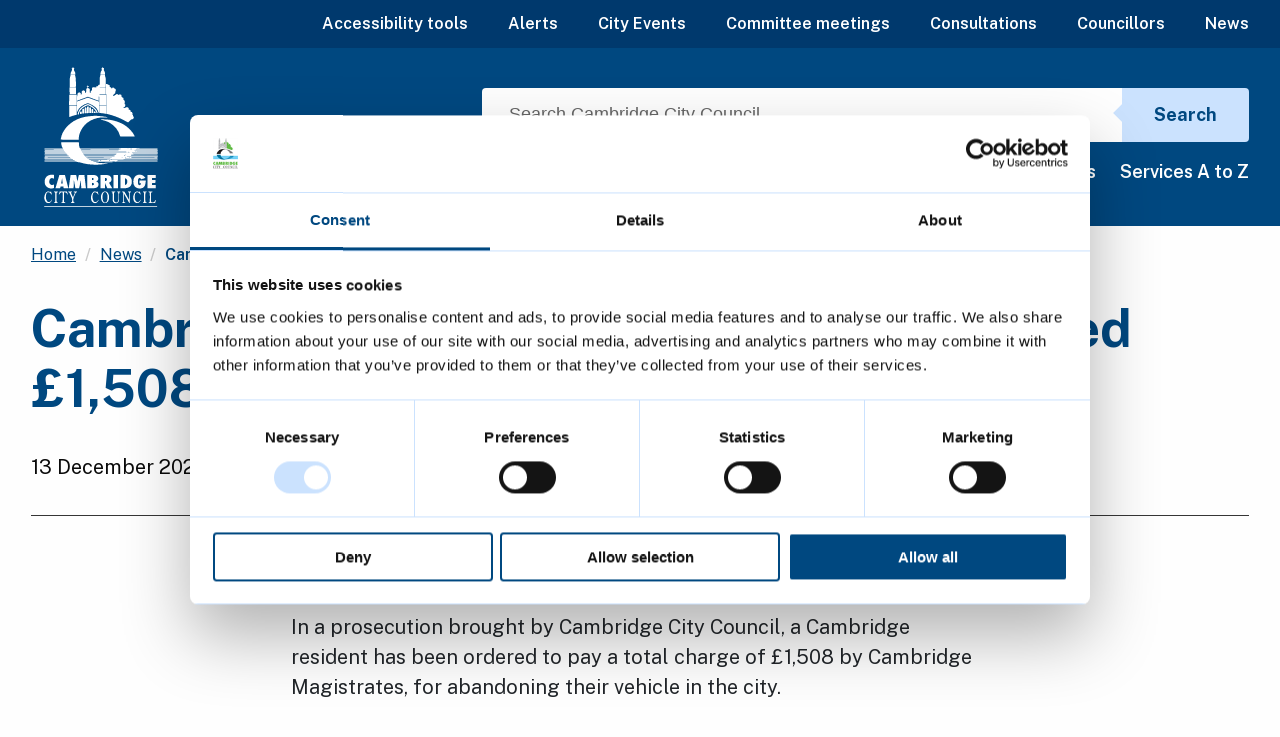

--- FILE ---
content_type: text/html; charset=utf-8
request_url: https://cambridge.gov.uk/news/2023/12/13/cambridge-resident-prosecuted-and-charged-1508-for-abandoning-vehicle
body_size: 7086
content:

    <!DOCTYPE html>
    <html lang="en">
    <head>
        
<title>Cambridge resident prosecuted and charged &#xA3;1,508 for abandoning vehicle   - Cambridge City Council</title>

<meta name="viewport" content="width=device-width, initial-scale=1.0" />
<meta charset="utf-8" />
<meta name="description" content="n a prosecution brought by Cambridge City Council, a Cambridge resident has been ordered to pay a total charge of &#xA3;1,508 by Cambridge Magistrates, for abandoning their vehicle in the city." />
<meta property="og:site_name" content="Cambridge City Council" />
<meta property="og:type" content="article" />
<meta property="og:url" content="https://cambridge.gov.uk/news/2023/12/13/cambridge-resident-prosecuted-and-charged-1508-for-abandoning-vehicle" />
<meta property="og:title" content="Cambridge resident prosecuted and charged &#xA3;1,508 for abandoning vehicle  " />
<meta property="og:locale" content="en_GB" />
<meta property="og:description" content="n a prosecution brought by Cambridge City Council, a Cambridge resident has been ordered to pay a total charge of &#xA3;1,508 by Cambridge Magistrates, for abandoning their vehicle in the city." />
<meta property="og:image:secure_url" content="https://cambridge.gov.uk" />
<meta property="og:image:alt" content="Cambridge resident prosecuted and charged &#xA3;1,508 for abandoning vehicle  " />
<meta name="twitter:card" content="summary" />
<meta name="twitter:site" content="@camcitco" />
<meta name="google-site-verification" content="-J7NTwwVJVNMh6xWegNVC6op9fTQJ4FJLNpIR5ZmA3o" />

    <meta property="article:published_time" content="2023-12-13" />


<!-- Google Tag Manager -->
<script>(function(w,d,s,l,i){w[l]=w[l]||[];w[l].push({'gtm.start':
new Date().getTime(),event:'gtm.js'});var f=d.getElementsByTagName(s)[0],
j=d.createElement(s),dl=l!='dataLayer'?'&l='+l:'';j.async=true;j.src=
'https://www.googletagmanager.com/gtm.js?id='+i+dl;f.parentNode.insertBefore(j,f);
})(window,document,'script','dataLayer','GTM-W8KSSDL');</script>
<!-- End Google Tag Manager -->

<!-- Silktide -->
<script async src="https://analytics.silktide.com/fb273614fb7515b87415a15e087172a3.js"></script>
<script>
  (function (s,i,l,k,y) {
    s[i] = s[i] || y;
    s[l] = s[l] || [];
    s[k] = function(e, p) { p = p || {}; p.event = e; s[l].push(p); };
    s[k]('page_load');
  })(window, 'stConfig', 'stEvents', 'silktide', {});
</script>
<!-- End Silktide -->
        <link rel="shortcut icon" href="/fav/favicon.ico">

        
<link rel="preconnect" href="https://fonts.googleapis.com">
<link rel="preconnect" crossorigin href="https://fonts.gstatic.com">
<link rel="stylesheet" href="https://fonts.googleapis.com/css2?family=Public&#x2B;Sans:wght@300;400;600;700&amp;display=swap">
<link href="/sb/ccc-font-awesome.css.v639045215327809881" rel="stylesheet" />
<link href="/sb/blockgrid-css.css.v639045215327809881" rel="stylesheet" />
<link href="/sb/ccc-css.css.v639045215327809881" rel="stylesheet" />

<noscript>
    <link rel="stylesheet" href="\css\No-Script.min.css">
</noscript>
    </head>
    <body class="" cz-shortcut-listen="true">
        <a class="skip-to-content-link align-center" href="#contentSkip">Skip to main content</a>

        
    <!-- Hidden h1 for accessibility -->
    <h1 class="hide">Cambridge City Council</h1>
    <header>
        <!-- utility strip -->
        
<div class="wrapper-utility d-print-none">
	<div class="grid-container">
		<div class="grid-x grid-padding-x">
			<div class="medium-12 cell">
				<ul class="menu horizontal align-right">
					<li><a href="#" class="no-js-hidden reciteMe">Accessibility tools</a></li>
							<li>
								<a href="/alerts">Alerts</a>
							</li>
							<li>
								<a href="https://www.camcityevents.co.uk/">City Events</a>
							</li>
							<li>
								<a href="https://democracy.cambridge.gov.uk/mgCalendarMonthView.aspx?GL=1&amp;bcr=1">Committee meetings</a>
							</li>
							<li>
								<a href="/consultations">Consultations</a>
							</li>
							<li>
								<a href="https://democracy.cambridge.gov.uk/mgMemberIndex.aspx?bcr=1">Councillors</a>
							</li>
							<li>
								<a href="/news">News</a>
							</li>
				</ul>
			</div>
		</div>
	</div>
</div>

        <!-- main nav strip -->
        <div class="wrapper-nav d-print-none">
            <div class="grid-container">
                <div class="grid-x grid-padding-x">
                    <div class="large-4 medium-2 small-3 pos-rel cell">
                            <a href="/" alt="" class="logo text-decoration-none d-print-none">
                                
    <div class="d-flex d-print-none">
        <img alt="Cambridge City Council logo"
             src="/img/layout/ccc-logo.svg">
    </div>
    <div class="hide d-lg-none d-print-flex text-black"><p class="header-print-text">Cambridge City Council</p></div>

                            </a>
                    </div>
                    <div class="large-8 medium-10 small-9 align-self-middle cell">		
					
                        <!-- mobile nav -->
                        <button aria-label="Mobile Navigation Toggle" aria-expanded="false" id="toggleMobileNav" class="hamburger hamburger--elastic float-right hide-for-large" type="button">
                            <span class="hamburger-box">
                                <span class="hamburger-inner"></span>
                            </span>
                        </button>

                        <button aria-label="Mobile Search Toggle" aria-expanded="false" id="toggleMobileSearch" class="btn-mobile-search show-for-small-only float-right" type="button">
                            <span aria-hidden="true" class="szicon-searcher"></span>
                        </button>

                        <!-- search -->
                        <form role="search" method="get" action="/search/" novalidate="novalidate">
    <div class="input-group hide-for-small-only">
        <label for="search" class="show-for-sr">Search site</label>
        <input id="search" name="q" placeholder="Search Cambridge City Council" class="input-group-field" type="text">
        <div class="input-group-button">
            <button type="submit" class="button">Search</button>
        </div>
    </div>
</form>

                        <!-- desktop nav -->
                        
	<ul class="primary-nav show-for-large d-print-none">
			<li>
				<a href="/residents">Residents</a>
			</li>
			<li>
				<a href="/visitors">Visitors</a>
			</li>
			<li>
				<a href="/business">Business</a>
			</li>
			<li>
				<a href="/council">Council</a>
			</li>
			<li>
				<a href="/online-accounts">Online accounts</a>
			</li>
			<li>
				<a href="/services-a-to-z">Services A to Z</a>
			</li>
	</ul>


                    </div>
                </div>
            </div>
        </div>
    </header>
    
<!-- mobile burger menu nav -->
<div id="pnlMobileNav" class="mobile-menu d-print-none">
    <div class="grid-x grid-padding-x">
        <div class="cell small-12 ">
            <nav aria-label="Mobile menu">
                <ul class="nav-mobile">
                            <li>
                                <a href="/residents">
                                    Residents <span aria-hidden="true" class="szicon-arrow_right"></span>
                                </a>
                            </li>
                            <li>
                                <a href="/visitors">
                                    Visitors <span aria-hidden="true" class="szicon-arrow_right"></span>
                                </a>
                            </li>
                            <li>
                                <a href="/business">
                                    Business <span aria-hidden="true" class="szicon-arrow_right"></span>
                                </a>
                            </li>
                            <li>
                                <a href="/council">
                                    Council <span aria-hidden="true" class="szicon-arrow_right"></span>
                                </a>
                            </li>
                            <li>
                                <a href="/online-accounts">
                                    Online accounts <span aria-hidden="true" class="szicon-arrow_right"></span>
                                </a>
                            </li>
                            <li>
                                <a href="/services-a-to-z">
                                    Services A to Z <span aria-hidden="true" class="szicon-arrow_right"></span>
                                </a>
                            </li>

                            <li>
                                <a href="/alerts">
                                    Alerts <span aria-hidden="true" class="szicon-arrow_right"></span>
                                </a>
                            </li>
                            <li>
                                <a href="https://www.camcityevents.co.uk/">
                                    City Events <span aria-hidden="true" class="szicon-arrow_right"></span>
                                </a>
                            </li>
                            <li>
                                <a href="https://democracy.cambridge.gov.uk/mgCalendarMonthView.aspx?GL=1&amp;bcr=1">
                                    Committee meetings <span aria-hidden="true" class="szicon-arrow_right"></span>
                                </a>
                            </li>
                            <li>
                                <a href="/consultations">
                                    Consultations <span aria-hidden="true" class="szicon-arrow_right"></span>
                                </a>
                            </li>
                            <li>
                                <a href="https://democracy.cambridge.gov.uk/mgMemberIndex.aspx?bcr=1">
                                    Councillors <span aria-hidden="true" class="szicon-arrow_right"></span>
                                </a>
                            </li>
                            <li>
                                <a href="/news">
                                    News <span aria-hidden="true" class="szicon-arrow_right"></span>
                                </a>
                            </li>
                        <li>
                            <a href="#" class="no-js-hidden reciteMe">
                                Accessibility tools
                                <span aria-hidden="true" class="szicon-arrow_right"></span>
                            </a>
                        </li>
                </ul>
            </nav>
        </div>
    </div>
</div>

<div class="wrapper-mob-strip show-for-small-only">
    <!-- mobile search panel -->
    <div id="pnlMobileSearch" class="mobile-menu mobile-menu--search">
        <div class="grid-x grid-padding-x show-for-small-only">
            <div class="cell small-12">
                <label for="search-mobile">Search site</label>
                <!-- mobile search -->
                <form role="search" method="get" action="/search/" novalidate="novalidate">
    <div class="input-group">
        <input id="search-mobile" name="q" placeholder="Search Cambridge City Council" class="input-group-field" type="text">
        <div class="input-group-button">
            <button type="submit" class="button">
                <span aria-hidden="true" class="szicon-searcher"></span>
                <span class="show-for-sr">Search</span>
            </button>
        </div>
    </div>
</form>
            </div>
        </div>
    </div>

    <!-- mobile quick links -->
        <div class="grid-container full d-print-none">
            <div class="grid-x small-up-2 nav-tasks">
                    <div class="cell">
                        <a href="/residents">
                            Residents <span aria-hidden="true" class="szicon-arrow_right"></span>
                        </a>
                    </div>
                    <div class="cell">
                        <a href="/visitors">
                            Visitors <span aria-hidden="true" class="szicon-arrow_right"></span>
                        </a>
                    </div>
                    <div class="cell">
                        <a href="/business">
                            Business <span aria-hidden="true" class="szicon-arrow_right"></span>
                        </a>
                    </div>
                    <div class="cell">
                        <a href="/council">
                            Council <span aria-hidden="true" class="szicon-arrow_right"></span>
                        </a>
                    </div>
            </div>
        </div>
</div>
    <script src="/Views/Partials/Layout/_Header.cshtml.js?v=wEIecvLSJNYqExxHx10uewhrMZ0HbZoTmKdIFYrrHyo"></script>


        


        
    <div class="wrapper-breadcrumbs">
        <div class="grid-container">
            <div class="grid-x grid-padding-x">
                <div class="cell medium-12">
                    <nav aria-label="Breadcrumbs">
                        <ul class="breadcrumbs">
                            <li>
                                <a href="/" aria-label="Clicking this link will direct you to the / page.">Home</a>
                            </li>

                                        <li>
                                            <a href="/news" aria-label="Clicking this link will direct you to the /news page.">News</a>
                                        </li>

                            <li aria-current="page">
                                <span class="show-for-sr">Current: </span>
                                Cambridge resident prosecuted and charged &#xA3;1,508 for abandoning vehicle  
                            </li>

                        </ul>
                    </nav>
                </div>
            </div>
        </div>
    </div>


        


        <div id="contentSkip" role="main">
            <main id="main-content" class="">
                

    

    <div class="wrapper-main wrapper-main--shallow">
        <div class="grid-container">
            <!-- main title -->
            <div class="grid-x grid-padding-x align-center">
                <div class="cell medium-12">
                    <h1 class="section-title">Cambridge resident prosecuted and charged &#xA3;1,508 for abandoning vehicle  </h1>
                        <p class="article-meta">13 December 2023</p>
                    <hr class="sep-black">
                </div>
            </div>

            <!-- article body -->
                <div class="grid-x grid-padding-x align-center">
                    <div class="cell medium-10 large-7 small-12">
                        


                        <article class="wysiwyg">
                                <p class="lead"></p>
<p>In a prosecution brought by Cambridge City Council, a Cambridge resident has been ordered to pay a total charge of £1,508 by Cambridge Magistrates, for abandoning their vehicle in the city.</p>
<p>Mavlon Rakhmonkulon of Arbury Road had failed to claim their motorcycle which had been left parked on Water Street. It had been reported to the council as abandoned and not moved for more than four weeks.</p>
<p>The resident was issued a fixed penalty notice as an alternative to prosecution but failed to pay the fine. The matter was referred to the court and Rakhmonkulon was prosecuted for the original offence. The case was heard on Tuesday 14 November. Rakhmonkulon failed to attend the court, did not enter a plea and was found guilty in their absence. As a result, they were ordered to pay a fine of £220, as well as £1,200 costs and a £88 victim surcharge.</p>
<p>Cllr Rosy Moore, Executive Councillor for Climate Action and Environment, said: “We all have a duty to look after the city. Abandoning vehicles has economic, environmental and social costs. It makes the city look uncared for and encourages other forms of anti-social behaviour, which has a negative impact on the local community and area.</p>
<p>“If you are the owner of an unwanted vehicle, you are responsible for making sure it is disposed of legally and responsibly. I encourage residents who are aware of abandoned vehicles to <a href="/report-an-abandoned-vehicle">report them to us online</a> so that appropriate action can be taken.”</p>                        </article>

                    </div>
                </div>

            



            


            
    <div class="grid-x grid-padding-x align-center">
        <div class="cell medium-10 large-7 small-12">
        </div>
    </div>


        </div>
    </div>

            </main>
        </div>

            <!-- split block -->
            
        <!-- separator -->
        <div class="grid-container">
            <div class="grid-x grid-padding-x">
                <div class="cell medium-12">
                    <hr class="sep-blue d-print-none">
                </div>
            </div>
        </div>
        <div class="wrapper-main">
            <div class="grid-container">
                <!-- title -->
                <h2 class="show-for-sr">Featured Content</h2>

                <div class="grid-x grid-padding-x medium-up-2 large-up-3">
                        <div class="cell">
                            <a class="article-card" href="https://engage.cambridge.gov.uk/en-GB/projects/redevelopment-of-davy-road" id="promotion-27794">
                                <div class="card-img">
                                    <img alt="" src="/media/qpohpxun/davy-road-promo.jpg">
                                </div>
                                <div class="content eq">
                                    <p class="title">Redevelopment of Davy Road</p>
                                </div>
                                <div class="section-intro">
                                    <p>We are consulting on proposals for the redevelopment of existing council owned flats on Davy Road.</p>
                                </div>
                            </a>
                        </div>
                        <div class="cell">
                            <a class="article-card" href="https://www.greatercambridgeplanning.org/local-plan" id="promotion-27627">
                                <div class="card-img">
                                    <img alt="" src="/media/teodhsx5/local-plan-promo-1.png">
                                </div>
                                <div class="content eq">
                                    <p class="title">Draft Greater Cambridge Local Plan</p>
                                </div>
                                <div class="section-intro">
                                    <p>Share your feedback on a draft of the first joint Local Plan for Greater Cambridge.</p>
                                </div>
                            </a>
                        </div>
                        <div class="cell">
                            <a class="article-card" href="/warm-and-welcoming-spaces" id="promotion-23240">
                                <div class="card-img">
                                    <img alt="" src="/media/o2jncnws/warm-and-welcoming-spaces-promo.png">
                                </div>
                                <div class="content eq">
                                    <p class="title">Warm and welcoming spaces</p>
                                </div>
                                <div class="section-intro">
                                    <p>Use our community centres&#x2019; communal spaces to work, enjoy time with friends, or stay warm.</p>
                                </div>
                            </a>
                        </div>
                </div>
            </div>
        </div>


        
    <footer class="wrapper-footer">
        <div class="grid-container">
            <div class="grid-x grid-padding-x align-center">
                <div class="large-3 medium-3 text-center medium-text-left cell">
                        <a href="/" alt="" class="logo text-decoration-none d-print-none">
                            
    <div class="d-flex d-print-none">
        <img alt="Cambridge City Council logo"
             src="/img/layout/ccc-logo.svg">
    </div>
    <div class="hide d-lg-none d-print-flex text-black"><p class="header-print-text">Cambridge City Council</p></div>

                        </a>
                </div>
                <div class="large-6 medium-9 small-11 cell">
                    <div class="grid-x grid-padding-x">

                        
<div class="cell medium-6 small-6">
    <h2 class="title">Connect with us</h2>
    <ul class="no-bullet social-links">

                    <li>
                        <a target="_self"
                           href="https://www.facebook.com/camcitco"
                           aria-label="Clicking this link will direct you to https://www.facebook.com/camcitco.">
                            <span class="icon szicon fab fa-facebook-f fa-lg" aria-hidden="true"></span>
                            <span class="text">Facebook</span>
                        </a>
                    </li>
                    <li>
                        <a target="_self"
                           href="https://www.instagram.com/camcitco/"
                           aria-label="Clicking this link will direct you to https://www.instagram.com/camcitco/.">
                            <span class="icon szicon fab fa-instagram fa-lg" aria-hidden="true"></span>
                            <span class="text">Instagram</span>
                        </a>
                    </li>
                    <li>
                        <a target="_self"
                           href="https://uk.linkedin.com/company/cambridge-city-council"
                           aria-label="Clicking this link will direct you to https://uk.linkedin.com/company/cambridge-city-council.">
                            <span class="icon szicon fab fa-linkedin fa-lg" aria-hidden="true"></span>
                            <span class="text">LinkedIn</span>
                        </a>
                    </li>
                    <li>
                        <a target="_self"
                           href="https://twitter.com/camcitco"
                           aria-label="Clicking this link will direct you to https://twitter.com/camcitco.">
                            <span class="icon szicon fab fa-square-x-twitter fa-lg" aria-hidden="true"></span>
                            <span class="text">X</span>
                        </a>
                    </li>
                    <li>
                        <a target="_self"
                           href="https://www.youtube.com/user/camcitco"
                           aria-label="Clicking this link will direct you to https://www.youtube.com/user/camcitco.">
                            <span class="icon szicon fab fa-youtube-square fa-lg" aria-hidden="true"></span>
                            <span class="text">YouTube</span>
                        </a>
                    </li>
    </ul>
</div>

                                <section class="cell medium-6 small-6">
                                    <h2 class="title">Find out more</h2>
                                    <nav>
                                        <ul class="no-bullet social-links">
                                                    <li>
                                                        <a class="text-light py-1"
                                                           href="/accessibility"
                                                           target="_self"
                                                           aria-label="Clicking this link will direct you to the accessibility page.">
                                                            <span class="text">Accessibility</span>
                                                        </a>
                                                    </li>
                                                    <li>
                                                        <a class="text-light py-1"
                                                           href="/careers"
                                                           target="_self"
                                                           aria-label="Clicking this link will direct you to the careers page.">
                                                            <span class="text">Careers</span>
                                                        </a>
                                                    </li>
                                                    <li>
                                                        <a class="text-light py-1"
                                                           href="https://www.camcityevents.co.uk/"
                                                           target="_self"
                                                           aria-label="Clicking this link will direct you to https://www.camcityevents.co.uk/.">
                                                            <span class="text">City events</span>
                                                        </a>
                                                    </li>
                                                    <li>
                                                        <a class="text-light py-1"
                                                           href="/contact-us"
                                                           target="_self"
                                                           aria-label="Clicking this link will direct you to the contact us page.">
                                                            <span class="text">Contact us</span>
                                                        </a>
                                                    </li>
                                        </ul>
                                    </nav>
                                </section>

                    </div>
                </div>
                    <div class="large-3 text-center cell">
                        <a href="https://cmemailmarketing.co.uk/51BC97384-Z-Z-18-Z-0-2-FRM2T2CON17-0-0-Z-Z-Z-Z-Z-Z"
                           class="btn-main btn-main--tertiary"
                           aria-label="https://cmemailmarketing.co.uk/51BC97384-Z-Z-18-Z-0-2-FRM2T2CON17-0-0-Z-Z-Z-Z-Z-Z">
                            Subscribe to email alerts
                            <span class="szicon-letter szicon--after"></span>
                        </a>
                    </div>
            </div>

            <hr>

            <div class="grid-x grid-padding-x">
                <div class="cell medium-4">
                    <ul class="menu simple">
                        <li>
                            <p>© Cambridge City Council 2026</p>
                        </li>
                    </ul>
                </div>
                    <div class="cell medium-8">
                        <ul class="menu simple align-right">
                                <li>
                                    <a href="/cookies"
                                       target="_self"
                                       aria-label="Clicking this link will direct you to the cookies page.">
                                        Cookies
                                    </a>
                                </li>
                                <li>
                                    <a href="/data-protection-and-freedom-of-information"
                                       target="_self"
                                       aria-label="Clicking this link will direct you to the data protection page.">
                                        Data protection
                                    </a>
                                </li>
                                <li>
                                    <a href="/privacy-notice"
                                       target="_self"
                                       aria-label="Clicking this link will direct you to the privacy notice page.">
                                        Privacy notice
                                    </a>
                                </li>
                                <li>
                                    <a href="/terms-of-use"
                                       target="_self"
                                       aria-label="Clicking this link will direct you to the terms of use page.">
                                        Terms of use
                                    </a>
                                </li>
                        </ul>
                    </div>
            </div>
        </div>
    </footer>



        
<script src="/sb/ccc-jquery.js.v639045215327809881"></script>
<script src="/sb/ccc-jquery-validate.js.v639045215327809881"></script>
<script src="/sb/ccc-jquery-validate-unobtrusive.js.v639045215327809881"></script>
<script src="/sb/ccc-js-cookie.js.v639045215327809881"></script>
<script src="/sb/ccc-jq-cookie.js.v639045215327809881"></script>
<script src="/sb/ccc-custom-js.js.v639045215327809881"></script>
<script src="/sb/foundation-js.js.v639045215327809881"></script>

        
        <script src="/sb/customTable-js.js.v639045215327809881"></script>
    </body>
    </html>


--- FILE ---
content_type: image/svg+xml
request_url: https://cambridge.gov.uk/img/layout/ccc-logo.svg
body_size: 31637
content:
<?xml version="1.0" encoding="UTF-8"?><svg id="Layer_2" xmlns="http://www.w3.org/2000/svg" viewBox="0 0 682.79 840.95"><defs><style>.cls-1{fill:#fff;stroke-width:0px;}</style></defs><g id="Layer_1-2"><path class="cls-1" d="m338.27,45.87l27.37.08c.18,0,.33-.14.35-.33.61-7.91-1.05-15.06-4.99-21.43-1.39-2.26-2.2-4.04-2.41-5.34-.53-3.29.08-6.51,1.82-9.66.2-.36.12-.65-.23-.87-2.88-1.75-6.9-2.74-6.61-7.18,0-.03,0-.06,0-.09-.01-.59-.5-1.06-1.09-1.05h-.3c-.65.01-1.17.53-1.18,1.18-.08,4.18-2.5,4.94-5.58,6.79-.02,0-.03.02-.05.03-1.03.66-1.33,2.03-.67,3.06,4.64,7.33-1.55,11.59-4.04,18-1.91,4.92-2.94,10.05-3.07,15.39-.01.47.02.81.1,1.02.1.27.29.4.58.4Z"/><path class="cls-1" d="m158.9,45.87h27.01c.35.01.54-.16.59-.5,1.13-8.17-.63-15.48-5.3-21.92-.85-1.17-1.33-2.34-1.45-3.5-.25-2.4-.22-4.81.07-7.22.17-1.43.95-2.59,1.54-3.91,0,0,0-.02,0-.02.18-.44-.03-.95-.47-1.14-2.6-1.07-7.42-2.26-6.31-6.27.23-.81-.08-1.22-.92-1.24l-.77-.02c-.53-.01-1.01.35-1.14.87-.21.83-.45,1.94-.72,3.33-.37,1.94-3.63,3.04-5.15,3.65-.02,0-.03.01-.05.02-.57.26-.83.93-.57,1.5,1.19,2.62,2.4,5.08,1.86,8.03-.52,2.82-.94,4.38-2.8,6.91-4.16,5.65-6.03,13.85-6.09,20.77,0,0,0,0,0,0,0,.36.3.65.66.65Z"/><path class="cls-1" d="m198.83,202.33l62.12-23.1c.99-.37,2.09-.37,3.08,0l63.07,23.5s.09.03.14.03c.23,0,.42-.19.43-.43l.06-23.86s0,0,0-.01c0-.51.42-.92.93-.91h.43c.87,0,1.3.44,1.3,1.31l.14,51.26c0,.31.26.57.57.57h42.38c.52-.01.78-.27.78-.79v-62.03c0-1.05-.86-1.91-1.91-1.91h-40.15c-.35-.02-.46-.18-.35-.51l.45-1.38c.11-.33.33-.43.66-.28.91.43,1.99.65,3.22.65,9.83,0,19.67-.01,29.5-.06,1.2,0,2.35-.09,3.45-.25.34-.05.58-.34.58-.68l-.13-40.33c0-.68-.55-1.22-1.23-1.22h-34.61c-.25.01-.39-.12-.41-.37l-.03-.36c-.05-.57.21-.85.78-.85l33.08.04s.04,0,.06,0c1.33-.03,2.39-1.13,2.36-2.47-.12-6.02-.06-11.83.18-17.44.28-6.41.21-15.91-.2-28.5-.1-3.08-.86-10.22-2.95-14.05-1.29-2.38-1.22-6.61-1.37-9.25-.02-.4-.33-.74-.73-.81-1.87-.3-3.65-.45-5.33-.44-6.59.02-13.19.12-19.79.3-.15,0-.38-.09-.71-.29-.11-.06-.2-.14-.27-.24-.05-.06-.12-.1-.2-.11-.16-.02-.3.09-.32.25-.19,1.81-.42,3.61-.68,5.42-.42,3.02-2.41,5.46-2.73,8.73-.5,5.24-1.13,9.88-1.12,14.67,0,9.73-.02,19.48-.09,29.23,0,.39-.21.59-.6.59h-1.48c-.31,0-.61.07-.89.2-3.87,1.85-6.51,4.78-7.92,8.77-.13.36-.52.55-.88.43-4.66-1.57-9.81.95-9.1,6.53.17,1.36-.15,1.54-.98.54-.25-.3-.56-.53-.94-.7-.29-.12-.62-.06-.84.17-1.49,1.54-2.84,1.63-4.84.69-7.64-3.59-19.07-1.44-17.76,9.45.37,3.02-.29,4.74-.8,7.52-.07.35-.04.7.07,1.04l.25.72c.14.4,0,.64-.41.73-.71.14-1.73.42-3.04.85-3.69,1.2-3.38,3.07-3.39,6.3,0,1.75-.06,3.6-.15,5.55-.01.25-.14.34-.39.27l-4.94-1.47c-.2-.05-.3-.18-.3-.39.01-6.47.02-13.04,0-19.7,0-3.64-7.4-4.61-9.73-7.11-.2-.2-.3-.48-.29-.77l.17-5.56c0-.39.21-.58.6-.58,1.76,0,5.16.53,4.42-2.52-.13-.56-.48-.87-1.05-.93l-3.49-.38c-.3-.03-.46-.2-.49-.5l-.31-3.2c-.08-.85-.54-1.26-1.39-1.24h-.4c-.79.03-1.23.44-1.32,1.23l-.37,3.25c-.04.33-.22.5-.55.51l-2.52.12c-1.07.05-1.69.61-1.86,1.68l-.09.6c-.12.79.22,1.21,1.02,1.25l3.48.17c.32.01.5.18.54.5.92,7.64-1.38,8.35-7.24,10.81-.55.23-.9.76-.91,1.35l-.11,20.06c0,.66-.47,1.22-1.11,1.36l-4.33.88c-.63.13-.95-.13-.95-.77v-7.44c0-1.2-.72-2.27-1.83-2.71l-8.67-3.44c-.37-.14-.71-.1-1.04.11l-7.82,5.17c-.25.17-.38.41-.38.71v15.68c-.02.79-.39,1.33-1.12,1.62l-3.68,1.46c-.7.28-1.01.05-.94-.7.23-2.23.76-6.14-1.44-7.73-2.42-1.76-4.96-3.14-7.62-4.13-.7-.26-1.48-.18-2.11.22-2.56,1.62-5.08,3.52-7.55,5.71-1.17,1.03-1.57,2.68-1.41,4.02.43,3.41.03,6.64-1.18,9.71-.63,1.59-.97,3-1,4.23-.23,8.66-.27,17.14-.14,25.44.01.75.38,1,1.09.74Z"/><path class="cls-1" d="m155.95,120.45h32.72c1,0,1.81-.81,1.82-1.81.05-17.69.77-35.64-.82-53.29-.2-2.21-.73-4.6-1.48-6.44-.87-2.1-1.31-2.02-1.34.25l-.05,3.92s0,0,0,.01c-.01.24-.22.43-.47.42h-.26s0-.01-.01-.01c-.09,0-.16-.09-.15-.18.4-5.1.38-10.21-.06-15.32-.04-.39-.26-.59-.65-.59l-26.48.22c-.35,0-.53.18-.55.53-.25,4.09-.59,6.69-1.02,7.8-2.7,6.85-3.48,15.53-3.5,22.84-.03,13.27-.03,26.39,0,39.37,0,1.26,1.03,2.28,2.3,2.28Z"/><path class="cls-1" d="m371.65,163.79c1.14.4,2.17.98,3.08,1.74.25.2.38.46.38.78l-.02,114.52c0,.35.17.57.51.65,28.87,6.82,56.25,15.42,82.86,27.98,13.33,6.3,28.18,14.65,42.28,21.9,3.67,1.89,6.35-.26,8.88-2.73,3.99-3.91,7.66-7.86,11-11.86.57-.7,1.35-1.2,2.22-1.44,3.12-.86,6.24-1.65,9.37-2.38,6.2-1.45,8.58-14.36,2.07-17.04-.3-.12-.51-.39-.57-.71-.38-2.41,1-3.99.89-5.72-.12-1.94-3.1-3.23-4.64-3.76,0,0,0,0,0,0-.64-.22-.99-.92-.77-1.57,1.05-3.14,2.54-5.28.49-8.88-.83-1.47-1.71-2.93-2.63-4.38-.22-.35-.53-.57-.93-.66l-3.67-.85c-.18-.05-.35-.15-.47-.29-.61-.77-1.41-1.19-2.38-1.25,0,0,0,0-.01,0-.3-.02-.53-.29-.51-.59.6-8.35-1.02-10.53-9.3-10.56-.68,0-1.23-.55-1.24-1.23-.03-3.28-.1-7.32-2.27-9.86-6.03-7.06-13.38-4.09-20.65.04-1.07.61-2.55.59-3.72.13-2.08-.8-4.32-1.07-6.71-.81-.58.07-.92-.19-1.01-.76l-.05-.32c-.03-.19.09-.38.28-.42,4.09-.89,6.97-2.03,8.64-3.42,4.04-3.34,4.66-9.97,3.76-14.82-.06-.33-.23-.59-.51-.77l-2.67-1.7c-.83-.53-1.1-1.62-.61-2.48,2.25-3.91,2.07-10.28,1.27-14.64-.59-3.22-4.01-5.78-6.3-7.94-.25-.23-.53-.4-.86-.5l-1.08-.32c-.44-.13-.56-.41-.36-.82,2.48-5.22,1.33-12.04-5.55-12.55-.33-.02-.64-.14-.9-.34-2.63-2.03-5.07-4.58-5.01-8.19.06-3.77.38-5.57-2.57-8.3-2.27-2.1-6.41-1.74-9.27-1.44-2.29.24-4.27,1.54-6.53,2.34-.31.11-.65.05-.9-.17-1.58-1.36-2.74-3.18-4.58-3.92-7.02-2.86-11.89,4.48-17.55,7.7-2.61,1.48-5.74,1.76-8.62,3.38-.29.16-.48.09-.59-.22-.47-1.27-.43-2.3.13-3.08,1.94-2.7,3.73-5.52,5.37-8.45.16-.29.41-.53.7-.68,2.93-1.5,7.09-2.9,7.27-6.88.15-3.57.2-5.43,1.46-8.87,4.63-12.63,1.24-13.64-8.96-19.28-.28-.15-.5-.39-.63-.68-1.45-3.19-3.96-3.59-7.08-2.71-3.3.93-3.69,6.51-7.84,4.32-.29-.16-.49-.4-.58-.71-.67-2.29-1.9-4.28-3.67-5.95-.21-.21-.47-.32-.77-.35l-3.46-.28c-.78-.06-1.37-.73-1.32-1.51.32-6.16.05-10.87-6.72-12.98-1.68-.52-3.68-.27-5.56-.33-.35-.01-.52-.19-.51-.54.03-4.97-6.2-4.07-10.09-3.57-.33.04-.5.23-.5.56-.05,18.95-.08,37.89-.09,56.83,0,1.3.11,2.62.36,3.96.05.31.23.52.53.63Z"/><rect class="cls-1" x="152.93" y="121.72" width="37.66" height="42.68" rx="1.3" ry="1.3" transform="translate(-.25 .3) rotate(-.1)"/><rect class="cls-1" x="140.8" y="175.99" width="63.9" height="45.54" rx=".89" ry=".89" transform="translate(-26.31 371.16) rotate(-89.9)"/><path class="cls-1" d="m198.85,269c4.06-9.81,8.02-16.91,15.48-24.57,3.37-3.45,5.73-5.71,7.09-6.78,12.06-9.47,25.5-16.23,40.31-20.28.95-.26,1.67-.3,2.15-.12,16.92,6.27,30.82,13.9,43.88,24.87,10.82,9.08,14.91,20.36,19.56,33.17.17.45.45.77.84.98.08.04.17.06.26.06.3,0,.53-.25.53-.55-.1-21.71-.09-43.49.04-65.33,0-1.94-.91-3.21-2.74-3.81-19.21-6.33-38.15-13.66-57.23-20.39-1.44-.51-5.44-2.69-7.1-2.1-20.94,7.51-41.93,15.58-63.14,22.25-.35.11-.57.34-.66.69-.25.91-.38,2.03-.39,3.36-.03,14.33-.1,28.67-.23,43-.05,5.52.05,10.64.28,15.36.08,1.66.44,1.72,1.07.19Z"/><path class="cls-1" d="m315.56,276.48l4.67.02c.97,0,1.34-.46,1.09-1.4-3.23-12.18-9.28-21.72-19.04-30.3-10.58-9.28-25.09-18.78-38.97-22.52-.33-.09-.67-.08-.99.02-16.19,4.93-30.29,13.14-42.28,24.61-4.9,4.69-8.74,9.66-11.53,14.93-3.7,6.99-6.13,14.36-7.3,22.12-.21,1.41.39,2.02,1.8,1.84l3.26-.41c1.42-.18,2.23-.98,2.44-2.4.97-6.65,2.13-11.31,3.5-14,3.73-7.35,9.66-14.71,16.24-20.23,9.78-8.21,18.36-12.59,32.17-18.64.72-.31,1.32-.51,1.81-.58.84-.12,1.48-.04,1.92.25,3.19,2.05,7.04,3.18,9.96,4.79,8.14,4.5,14.74,7.95,22.8,15,7.15,6.24,14.37,15.89,16.49,25.32.23,1.05.89,1.57,1.96,1.58Z"/><path class="cls-1" d="m373.44,233.42l-41.62-.14h0c-.71,0-1.28.57-1.28,1.28l.12,39.89c0,.97.49,1.5,1.46,1.58,14.12,1.06,27.74,2.21,41.2,5.7.06.02.13.02.2.02.44,0,.8-.36.79-.79l-.07-46.75c0-.44-.36-.79-.8-.79Z"/><path class="cls-1" d="m194.37,234.02l-44.03-.02c-.2,0-.36.16-.36.36l-.02,65.08c0,.14.03.28.08.4.23.53.84.77,1.37.55,13.09-5.68,26.95-9.22,40.79-12.79.86-.22,1.96-.04,2.91-.3.32-.09.48-.3.48-.63l-.11-51.53c0-.62-.5-1.12-1.11-1.12Z"/><path class="cls-1" d="m257.6,276.61c.04.47.46.82.94.78l8.55-.79c.59-.05.88-.37.89-.96.11-10.77.11-21.5.01-32.19-.03-2.23-.29-3.85-.79-4.85-2.24-4.44-9.67-2.93-9.64,2.1.07,11.78.09,23.72.04,35.83,0,.03,0,.06,0,.08Z"/><path class="cls-1" d="m275.96,241.76h-.16c-2.93,0-5.29,3.57-5.29,7.97l.05,25.46c0,.77.63,1.4,1.4,1.4l7.96-.02c.77,0,1.4-.63,1.4-1.4l-.05-25.46c0-4.39-2.38-7.95-5.31-7.95Z"/><path class="cls-1" d="m229.25,279.24c.05.34.36.57.69.52l8.99-1.24c.63-.09,1.11-.62,1.13-1.26.16-6.77.24-13.29.23-19.56-.01-3.49-2.26-8.15-6.37-6.65-4.47,1.64-4.76,4.63-4.69,8.9.11,6.48.11,12.88.01,19.19,0,.03,0,.06,0,.1Z"/><path class="cls-1" d="m289.94,251.96h-.28c-2.92,0-5.27,2.87-5.27,6.4l.03,16.66c0,1.05.86,1.91,1.91,1.91l7.02-.02c1.05,0,1.91-.86,1.91-1.91l-.03-16.66c0-3.53-2.37-6.38-5.29-6.38Z"/><path class="cls-1" d="m300.09,276.52l7.38-.02h0c.94,0,1.7-.77,1.69-1.71v-2.22c-.02-3.49-2.37-6.31-5.25-6.3h-.34c-2.88.01-5.21,2.85-5.2,6.34v2.22s.01,0,.01,0c0,.94.77,1.7,1.71,1.69Z"/><path class="cls-1" d="m215.39,282.02c.09.51.57.84,1.08.76l8.95-1.51c.3-.05.47-.23.52-.53.69-4.37.33-8.62-1.08-12.73-.14-.41-.47-.73-.88-.86-10.55-3.19-8.53,8.79-8.6,14.7,0,.06,0,.12.01.17Z"/><path class="cls-1" d="m100.81,436.2l105.75.63s.03,0,.04,0c.35-.02.62-.31.6-.66-.24-4.63.84-9.83,1.18-13.61,1.26-14.17,5.77-26.65,11.62-39.05,12.5-26.54,31.62-46.8,57.35-60.78,25.25-13.73,51.04-20.31,79.83-20.13,7.25.05,14.51.05,21.79.01.51,0,.64-.23.38-.67-.43-.75-1.33-1.25-2.68-1.5-21.43-3.9-41.68-6.26-60.74-7.09-6.27-.27-12.93-.19-19.98.22-18.7,1.11-34.79,2.92-48.27,5.44-33.8,6.32-66.18,20.12-92.23,42-6.93,5.82-14.01,13.3-20.75,20.19-3.98,4.07-9.49,11.54-16.52,22.43-8.67,13.43-13.21,26-16.91,41.82-.71,3.01-1.23,6.18-1.57,9.52,0,.04,0,.07,0,.11,0,.62.5,1.12,1.12,1.12Z"/><path class="cls-1" d="m527.82,389.63c-20.2-25.8-46.15-45.32-77.14-57.21-22.3-8.55-44.83-14.66-68.2-16.63-13.69-1.15-27.42-1.59-41.17-1.32-.66.01-1.13.22-1.42.61-.05.07-.09.14-.1.22-.07.32.13.63.44.71,13.37,3.19,26.5,7.23,39.41,12.1,4.79,1.81,9.39,4.02,13.79,6.64,31.36,18.7,53.02,45.26,63.02,80.58.43,1.51,1.25,2.26,2.48,2.26,27.86.07,55.82.08,83.88,0,.07,0,.14,0,.21-.03.43-.12.69-.56.57-.99-1.58-5.99-5.39-11.24-8.56-16.46-2.31-3.81-4.71-7.3-7.21-10.49Z"/><path class="cls-1" d="m682.39,536.46l-184.86-.05c-.19,0-.36-.13-.4-.32l-.08-.4s-.01-.07-.01-.11c0-.3.25-.54.55-.54l23.21-.07c.37,0,.64-.17.81-.5l.14-.27c.13-.26.39-.43.68-.43h159.74c.37,0,.56-.19.56-.56l.02-2.55s0,0,0-.01c0-.29-.23-.52-.52-.52-54.55.03-107.41.03-158.58,0-.57,0-.93-.11-1.07-.32-.19-.27-.25-.71-.2-1.31.04-.43.4-.75.83-.75l156.97-.13c.6,0,.92-.3.97-.91l.17-2.38c.05-.65-.25-.97-.9-.97-47.94,0-95.7,0-143.28,0-.31,0-.55-.07-.72-.21-.23-.19-.37-.45-.43-.77-.06-.32-.25-.48-.58-.49l-7.45-.11c-.19,0-.29-.1-.28-.29v-.31c0-.33.16-.5.49-.5l154.05.02c.35,0,.53-.18.52-.54l-.03-2.68c0-.34-.18-.51-.51-.51-50.96-.03-102.05.02-153.27.16-.82,0-1.25-.3-1.3-.91-.02-.29-.26-.52-.56-.52-6.05-.01-12.01-.12-18.03.32-4.37.32-8.51-.71-13.55-.24-2.93.27-5.32.41-7.15.41-14.3-.01-28.6,0-42.91.02-1.06,0-2.38.76-3.71.76-70.25-.03-140.25-.03-210.01,0-.76,0-1.49-.31-2.01-.87l-.69-.74c-.55-.57-.42-.86.37-.86,86.88.03,173.73.02,260.54-.05,3.5,0,9.15.98,12.02.47,4.46-.8,9.9-.06,12.99-.08,55.81-.35,111.63-.44,167.48-.29.2,0,.3-.1.31-.3l.07-3.87c0-.12-.05-.18-.18-.18l-127.16.03c-.3,0-.38-.14-.25-.41l.12-.24c.2-.42.63-.68,1.09-.68l123.8.02c.56,0,1.03-.44,1.07-1l.13-1.98c.05-.79-.33-1.19-1.12-1.19l-136.48.02c-.42,0-.63-.21-.62-.63v-.39c.01-.23.2-.42.44-.42l138.25.02s0,0,.01,0c.46,0,.84-.39.83-.85v-2.78c0-.42-.35-.76-.77-.76h-130.55c-.36.01-.66-.27-.69-.63-.01-.23.02-.46.11-.68.11-.28.31-.42.62-.43,7.37-.09,12.53-.11,15.49-.04,3.4.09,6.7-.84,9.68-.84,34.32-.05,68.81-.03,103.47.07.7,0,1.29-.55,1.32-1.26l.04-.93c.04-.9-.39-1.35-1.3-1.35-35.61,0-70.84,0-105.71.02-.77,0-1.53-.36-2.3-1.09-.25-.24-.59-.38-.94-.38h-15.49c-.26.01-.4-.12-.43-.38l-.04-.36c-.03-.32.12-.48.44-.48h124.75c.65-.01.96-.33.91-.98l-.14-2.21c-.05-.75-.44-1.12-1.19-1.12H214.46c-.73,0-1.18-.35-1.37-1.05-1.76-6.54-4.12-13.32-4.36-20.16-.11-3.33-.12-6.5-.01-9.5,0-.04,0-.07,0-.11,0-1.61-1.3-2.91-2.91-2.91-32.91,0-65.87.07-98.88.18-1.14,0-2.2.04-3.19.12-.69.04-1.23.59-1.27,1.28-.45,7.95,1.55,14.84,3.56,22.31.65,2.42,2.09,4.84,2.68,7.58.07.32.26.51.57.58.53.12.86.43.99.94.01.05.02.1.02.15,0,.33-.26.6-.59.6H1.96c-.3-.01-.55.22-.56.52l-.1,3.07c-.01.46.21.69.67.69l108.55.03c.78,0,1.5.41,1.91,1.07l.22.36c.08.12.12.26.12.41,0,.43-.35.78-.78.78l-109.82.08c-.53,0-.81.27-.82.8l-.04,1.69s0,.01,0,.02c0,.45.37.82.82.82l111.8.18c.76,0,1.46.43,1.8,1.11l.23.46c.05.09.07.2.07.3,0,.36-.3.66-.66.66l-111.98.02c-.15,0-.26.12-.27.27l-.03,3.72s0,0,0,.01c0,.19.16.35.35.35l115.73.05c.29,0,.55.21.62.5l.07.34c.09.37-.06.55-.44.55H2.48s0-.01,0-.01c-.64,0-1.15.51-1.15,1.15v1.56c0,.98.5,1.47,1.48,1.47l120.09-.03c.12,0,.25.04.35.12l.81.65c.08.06.12.15.12.25,0,.18-.14.32-.32.32l-120.45-.05c-.15,0-.27.12-.28.28l-.05,3.79c0,.17.08.25.25.25h124.89c.49-.01.73.24.7.73l-.04.89c-.03.55-.32.83-.88.83H3.43c-.14,0-.25.11-.26.24l-.11,3.31c0,.12.05.18.18.18h131c.07,0,.11.03.14.09l1.15,2.42s.01.03.01.05c0,.06-.05.11-.11.11H2.16c-.57,0-.85.29-.83.86l.09,2.72c.01.48.26.72.75.72h137.32c.17,0,.3.08.39.22l1.35,2.16c.05.07.03.1-.05.1H3.43c-.17.01-.3.14-.3.31l-.04,2.99c0,.21.1.32.32.32l143.47.02c.18,0,.32.08.41.23l1.32,2.16s.02.06.02.09c0,.1-.08.18-.18.18H3.41c-.15.01-.28.13-.28.28l-.05,3.78c0,.12.06.18.18.18h151.27c.56.01.73.27.51.78l-.13.3c-.2.45-.55.68-1.04.68H2.18c-.68.01-.98.35-.91,1.02l.15,1.33c.08.76.5,1.14,1.27,1.14,49.69-.17,98.9-.21,147.63-.11,5.18.01,9.65-.34,12.37,1.19.21.12.34.27.41.45.07.21.1.41.09.62-.03.39-.25.59-.64.59l-159.43-.04c-.86,0-1.39.42-1.59,1.25l-.28,1.13c-.02.07-.03.15-.03.23,0,.55.44.99.99.99,56.45.03,111.63.12,165.77.2,2.13,0,3.62.91,5.53,1.64.23.08.35.33.28.56-.13.45-.39.67-.76.67-56.56.06-113.08.08-169.55.05-.25,0-.38.13-.38.38v2.77c-.01.31.15.46.46.46,58.67.02,117.35.03,176.04.02,1.15,0,4.45.45,4.94,2.22.09.33-.03.5-.38.5l-181.2.02c-.77,0-1.23.38-1.36,1.14l-.23,1.31c0,.05-.01.11-.01.16,0,.55.44.99.98.99,61.05,0,120.74,0,179.08-.03,4.49,0,9.31.11,14.48.35.33.01.63.18.81.45l.21.31c.04.06.06.12.06.19,0,.19-.15.34-.34.34H2.44c-.67.01-1.01.34-1.04,1.01l-.08,2.26c-.02.65.29.97.94.97,68.45.05,133.9.05,196.34.01,7.24,0,12.93.44,19.08,2.48,28.72,9.51,60.66,12.8,90.77,13.26,7.63.12,15.9-.52,23.89-.88,6-.27,11.87-.8,17.61-1.59,10.36-1.43,19.78-2.46,30.9-4.91.27-.06.44-.23.5-.5.02-.11,0-.22-.04-.32-.14-.33-.39-.5-.75-.5-9.05,0-18.11-.02-27.16-.03-2.33,0-4.22-1.09-6.67-.99-4.42.16-8.53-.65-12.87-.71-2.91-.05-5.41-.99-8.46-.93-.34,0-.64-.2-.76-.51-.41-1.05-1.13-1.19-2.25-1.11-3.53.28-6.52-.28-8.97-1.69-1.19-.68-1.1-1.02.27-1.03l49.3-.04c.38,0,.65.17.81.51l.2.44c.14.29.37.43.68.43,13.91.14,28.45.69,42.3-.36,1.43-.11,2.56-1,4.2-1h269.21c.65,0,.96-.33.92-.98l-.12-2.31c-.04-.65-.39-.98-1.05-.98l-386.16.09s-.05,0-.08,0c-.21-.04-.35-.26-.3-.47l.06-.32c.08-.39.43-.68.83-.69,12.86-.35,25.23-.29,37.11.16,2.95.11,6.18-.36,9.34-.27,6.88.21,13.29.03,19.98.32,8.85.39,17.61.32,26.47.32,2.15,0,4.69-.68,7.17-.45,3.39.31,5.16.46,5.29.46,2.54,0,5.08-.02,7.62-.04,1.61-.01,3.5-.84,4.71-.8,12.9.34,29.18.08,38.66.09,76.49.01,152.96,0,229.42-.02.02,0,.05,0,.07,0,.64-.04,1.13-.59,1.09-1.23l-.09-1.26c-.05-.63-.57-1.12-1.2-1.12l-238.58.06c-.45,0-.69-.22-.74-.67l-.11-1.09s0-.06,0-.08c0-.38.31-.69.69-.69l240.44-.35c.55,0,.82-.27.83-.82l.03-1.81c.01-.59-.27-.88-.86-.88-69.53.01-137.33,0-203.4-.04-.84,0-1.59-.44-2.25-1.31-.14-.18-.35-.28-.57-.28l-67.53.13c-.31,0-.54.14-.67.43l-.19.43c-.18.39-.48.57-.91.56-.98-.03-1.94-.16-2.88-.38-.03-.02-.21-.21-.41-.45-.07-.08-.13-.17-.16-.28-.08-.23-.24-.35-.48-.35h-21.7c-.09.01-.16-.02-.22-.08-.06-.06-.12-.12-.18-.19-.03-.03-.07-.05-.11-.07-.13-.04-.27.04-.31.18l-.32,1.22c-.09.35-.32.53-.69.53-34.82-.01-69.64-.05-104.45-.11-2.63,0-4.53-.46-6.52-1.87-.09-.06-.15-.15-.19-.24-.11-.27.03-.58.3-.69.17-.07.42-.11.74-.11,35.57-.07,71.13-.14,106.69-.22,1.17,0,3.67.13,7.49.4,2.51.17,5.02.15,7.54-.06,2.37-.2,5.28-.1,8.73.31,1.51.17,3.1.04,4.77-.41,2.33-.62,5.4.45,7.97.44,25.35-.16,45.85.63,68.28-.13,8.86-.3,15.52-.45,19.98-.45,59.99-.01,120.09-.02,180.28-.02.02,0,.05,0,.07,0,.55-.04.96-.52.92-1.08l-.12-1.48c-.05-.58-.53-1.02-1.1-1.02l-192.98-.03c-1.45,0-1.71-.56-.77-1.67,1.36-1.61,3.17-1.76,5.42-.45.25.15.52.22.81.22l16.21-.02c.33,0,.65-.08.94-.24,1.15-.62,2.36-.72,3.63-.31,2.47.81,4.92.95,7.35.42,2.21-.48,3.81-.72,4.8-.73,51.63-.13,103.14-.11,154.52.06.49,0,.8-.24.92-.71l.46-1.79c.02-.06.02-.13.02-.2,0-.43-.35-.78-.77-.77h-158.46c-.47-.01-.81-.21-1.03-.62l-.17-.32c-.29-.55-.12-.82.5-.82h160.57c.33-.01.5-.18.51-.51l.08-3.31s0,0,0-.01c0-.22-.18-.4-.4-.4Zm-134.47-27.63c1.04.01,1.89.39,1.88.83,0,.45-.86.8-1.9.79-1.04-.01-1.89-.39-1.88-.83,0-.45.86-.8,1.9-.79Zm-21.88-12c0,.25-.21.46-.46.46l-6.08-.04h0c-.25,0-.46-.21-.46-.46v-.08c0-.25.21-.46.46-.46l6.08.04h0c.25,0,.46.21.46.46v.08Zm-7.17-4.47c0-.33.27-.6.6-.6h5.94c.33,0,.6.27.6.6v.06h0c0,.33-.27.6-.6.6h-5.94c-.33,0-.6-.27-.6-.6v-.06Zm-12.01,17.44c1.1-.02,2,.03,2,.11h0c0,.08-.89.17-2,.19,0,0,0,0,0,0-1.1.02-2-.03-2-.11h0c0-.08.89-.17,2-.19h0Zm-4.84-19.62l3.38-.02c.24,0,.44.19.44.44v.38c0,.24-.19.44-.43.44l-3.38.02c-.24,0-.44-.19-.44-.44v-.38c0-.24.19-.44.43-.44Zm-285.64,1.64l-.47-.57c-.57-.71-.41-1.06.5-1.06h243.82c.34,0,.45.15.32.46l-.19.45c-.06.15-.21.25-.39.26-2.73.04-5.47.06-8.2.05-1.33-.01-1.88.62-2.87,1.43-.03.03-.08.04-.12.04h-230.16c-.91-.01-1.66-.36-2.24-1.06Zm2.77,6.38v-.99c-.02-.49.23-.75.73-.78,1.99-.09,4-.13,6.05-.12,73.87.04,147.74.04,221.61-.01,1.55,0,2.63.84,4.02.86,2.34.03,4.57.04,6.69.03.34,0,.66.19.81.49l.33.63c.23.44.09.66-.4.66h-239.06c-.51-.01-.77-.26-.78-.77Zm2.64,5.87v-.04c0-.38.31-.69.69-.69h223.44c.38,0,.69.31.69.69v.04c0,.38-.31.69-.69.69h-223.44c-.38,0-.69-.31-.69-.69Zm3.27,5.81v-.72c0-.15.12-.27.27-.27h267.34c.15,0,.27.12.27.27v.72h0c0,.15-.12.27-.27.27H225.33c-.15,0-.27-.12-.27-.27Zm164.97,50.35h0c.02-.57.5-1.01,1.07-.99l3.3.14c.57.02,1.01.5.99,1.07l-.02.44c-.02.57-.5,1.01-1.07.99l-3.3-.14c-.57-.02-1.01-.5-.99-1.07l.02-.44Zm-54.04-1.07c0-.13.12-.24.25-.24l5.68.04s0,0,.01,0c.14,0,.25.12.24.26v.15c-.02,1.41-1.24,2.54-2.73,2.53h-.76s0,0,0,0c-1.5-.02-2.7-1.18-2.68-2.59v-.15Zm-7.2-.59c1.59-.05,3.26-.05,5.01.01-1.73.01-3.38.1-5.01,0-.09,0-.09-.01,0-.01Zm-48.64.46l46.29-.04s.02,0,.04,0c.07.02.12.1.09.17l-.82,2.29c-.05.14-.18.23-.33.23-12.45,0-24.91,0-37.36.01-2.68,0-5.15-.31-7.38-1.25-.43-.18-.71-.5-.86-.96-.1-.31,0-.46.33-.46Zm-45.51-36.24l-1.56-1.35c-.58-.5-.49-.75.27-.75h211.18s.04,0,.06,0c.13.03.21.16.17.29l-.1.33c-.07.25-.23.38-.5.39l-11.29.17c-.33,0-.55.16-.68.46-.29.68-1.04,1.02-2.26,1.02-64.65.01-129.22.01-193.73,0-.59,0-1.11-.19-1.56-.57Zm162.33,25.26c-.01.41-.23.61-.64.61-44.31.02-88.76.01-133.34-.02-1.19,0-2.07-.32-3.13-.73-.31-.12-.52-.33-.63-.64-.21-.57-.24-1.15-.09-1.73.06-.23.17-.25.32-.08.09.11.14.24.13.4,0,.15.07.24.22.25.7.05,1.23-.23,1.84-.23,32.09-.09,64.19-.1,96.28-.02.16,0,.32.03.47.09.25.09.51.13.78.13h37.11s.01,0,.02,0c.39.01.7.34.69.74l-.03,1.24Zm8.73-5.98c0,.2-.17.37-.37.37h-153.8c-.2,0-.37-.17-.37-.37v-1.02c0-.2.17-.37.37-.37h153.8c.2,0,.37.17.37.37v1.02Zm17.53-6.48c-.04.19-.08.37-.11.54-.04.21-.17.31-.38.31h-176.55c-.17.01-.31-.05-.43-.17l-2.21-2.3s-.04-.06-.04-.1c0-.07.06-.11.13-.11,57.85,0,115.62.01,173.32.02.75,0,1.14.13,1.57.71.18.25.47.4.78.42l3.58.24c.28.02.39.17.34.44Zm46.83,5.76c0,.41-.82.72-1.82.71s-1.8-.37-1.8-.77h0c0-.41.82-.72,1.82-.71,1,.02,1.8.37,1.8.77h0Zm10.37-12.49c-14.21-.05-28.43-.05-42.64,0-4.96.02-11.54.83-17.41.53-1.91-.1-3.59.74-5.51.74-57.65.03-115.62.04-173.89.01-.74,0-1.44-.29-1.96-.81l-.73-.73c-.63-.62-.5-.93.39-.93,63.59,0,127.25,0,191,0,2.03,0,4.13.3,6,.3,16.33,0,32.67.02,49,.08.36,0,.66.06.9.16.22.09.28.25.17.46-.71,1.43-1.93,1.93-3.67,1.51-.29-.07-.51-.24-.64-.51l-.13-.25c-.18-.36-.47-.54-.88-.55Zm6.03,5.56c0,.26-.2.48-.46.48l-4.08.11h0c-.26,0-.48-.2-.48-.46v-.32c-.02-.26.19-.48.45-.48l4.08-.11h0c.26,0,.48.2.48.46v.32s0,0,0,0Zm2.81,7.61h0c-1.21,0-2.19-.31-2.19-.71s.98-.72,2.19-.73h0c1.21,0,2.19.31,2.19.71s-.98.72-2.19.73Zm1.02-18.54c-1.58.07-2.88-.24-2.9-.68-.02-.45,1.25-.87,2.83-.93,1.58-.07,2.88.24,2.9.68.02.45-1.25.87-2.83.93Zm24.31,18.15c.01.38-.28.7-.66.72l-3.08.12c-.38.01-.7-.28-.72-.66l-.02-.4h0c-.01-.38.28-.7.66-.72l3.08-.12c.38-.01.7.28.72.66l.02.4h0Z"/><path class="cls-1" d="m574.35,666.62c4.67.46,5.69,3.45,7.17,7.48.11.29.31.41.61.37,1.74-.24,2.86-.45,3.35-.63,7.02-2.56,14.65-4.1,21.43-7.13.07-.03.14-.07.2-.12.46-.35.56-1.01.21-1.47-2.65-3.57-5.34-7.33-8.8-9.99-18.24-14-45.73-11.39-57.52,9.6-5.67,10.1-5.37,17.79-5.07,30.24.34,14.53,9.15,27.29,22.72,32.09,12.07,4.27,28.47,3.82,38.68-4.55,9.69-7.94,11.12-21.89,12.58-33.56.28-2.27.32-4.45.12-6.54-.04-.32-.3-.56-.61-.56l-36.41.05c-.39,0-.71.33-.71.72l-.05,15.49c0,.46.37.83.84.84l7.48.04c.37,0,.67.28.69.64.4,6.06-5.19,13.12-11.79,9.22-2.87-1.7-4.52-4.09-4.95-7.16-1-7.31-4.48-36.5,9.83-35.07Z"/><path class="cls-1" d="m58.97,671.58c.08.06.18.09.28.09.25,0,.46-.21.45-.47l-.02-22.27c0-.45-.34-.82-.79-.85-3.69-.29-7.41-.68-11.18-1.19-3.59-.49-6.62.17-10.11.66-18.11,2.52-30.37,14-34.08,31.98-.45,2.14-.36,4.55-.52,6.84-2.21,32.18,27.11,50.97,55.9,40.47.49-.17.81-.63.81-1.15l-.02-19.96c0-.1-.02-.19-.07-.28-.15-.3-.52-.42-.81-.26-5.86,2.94-10.91,5.42-17.55,2.63-11.95-5.03-12.62-20.39-8.41-30.44,5.07-12.07,16.47-12.66,26.12-5.8Z"/><path class="cls-1" d="m124.62,648.7c-.1-.37-.43-.63-.81-.63l-32.05-.03c-.12,0-.22.08-.26.19l-23.21,79.09s-.02.1-.02.15c0,.28.23.5.51.5h26.43c.32,0,.6-.23.68-.54l2.34-8.78c.17-.63.59-.95,1.25-.95h15.43c.33-.01.52.16.56.49l.86,7.54c.17,1.48,1,2.22,2.49,2.22,6.67-.01,13.45.01,20.36.07,1.84.02,3.66-.09,5.45-.33.02,0,.03,0,.05,0,.22-.06.36-.29.3-.52l-20.36-78.46Zm-13.57,51.53h-8.79c-.07.01-.14,0-.21-.02-.35-.12-.54-.49-.43-.84,1.91-5.85,2.17-11.18,3.53-16.84.91-3.79,1.04-8.38,2.54-12.42.01-.07.07-.11.14-.1.07.01.11.07.1.14.23,6.57,1.88,13.83,2.41,18.35.44,3.72.87,7.42,1.28,11.09,0,.02,0,.04,0,.06,0,.32-.26.58-.57.58Z"/><path class="cls-1" d="m222.86,726.73c.07.81.51,1.22,1.32,1.22h26.32c.39.01.56-.18.51-.57l-9.4-78.83c-.04-.37-.25-.56-.62-.56l-32.04.12c-.41,0-.65.2-.73.6-2.14,10.41-4.45,20.87-6.79,31.23-.63,2.8-1.19,5-1.7,6.6-.19.63-.35.62-.47-.03l-6.82-37.94c-.07-.36-.28-.54-.64-.54l-32.62.03c-.29,0-.46.15-.5.44l-11.24,78.71c-.03.25.07.39.32.44.5.09,1.06.14,1.67.15,8.83.15,17.64.2,26.43.17.46,0,.84-.37.85-.83.51-15.25,1.1-30.53,1.78-45.82.01-.19.09-.34.23-.44.24-.17.39-.11.44.18l8.29,46.33c.06.32.34.56.67.56l20.71.03c.69,0,1.29-.48,1.44-1.16l9.42-43.5c.04-.2.17-.38.34-.49.36-.23.85-.12,1.08.24.2.33.3.79.29,1.38-.25,14.03.32,28.24,1.46,42.28Z"/><path class="cls-1" d="m314.36,686.24c4.37-1.11,7.44-3.88,9.22-8.3,1.68-4.18,1.89-12.09-.47-15.97-7.44-12.23-19.83-13.81-33.18-13.89-10.03-.06-20.02-.07-29.95-.03h0c-.36,0-.65.29-.65.65v78.77c0,.3.15.45.45.46,12.62.07,25.25.06,37.9-.05,7.34-.06,16.24-1.81,21.83-6.72,7.93-6.96,9.42-18.14,3.76-27.08-1.82-2.88-6.12-4.78-9.03-5.9-1.99-.77-1.95-1.41.12-1.94Zm-27.34-18.66h0c.01-.58.49-1.04,1.06-1.03l1.4.02c4.44.06,8.02,2.49,7.99,5.45l-.02,1.82s0,0,0,.01c-.04,2.96-3.68,5.31-8.13,5.26l-1.4-.02c-.57-.01-1.03-.48-1.02-1.05l.12-10.46Zm12.12,35.69h0c0,3.8-4.34,6.89-9.71,6.9h-1.4c-.59,0-1.06-.47-1.06-1.06l-.02-12.02c0-.59.47-1.06,1.06-1.06h1.4c5.37,0,9.72,3.06,9.73,6.86v.38Z"/><path class="cls-1" d="m390.29,694.7c6.85-2.46,11.74-7.4,13.45-14.6,2.41-10.19-1.53-22.45-11.42-27.06-5.98-2.79-12.86-4.32-20.65-4.6-10.87-.39-21.54-.51-32.02-.36-.58,0-.87.3-.87.88l-.05,77.55c0,.97.48,1.45,1.45,1.45h24.34c.47,0,.84-.38.85-.85v-28.7c.01-1.18.25-1.23.73-.15l12.73,28.46c.34.75,1.08,1.23,1.91,1.23l26.99-.02c.14,0,.28-.04.4-.11.36-.22.47-.69.25-1.05l-18.6-30.64c-.03-.06-.06-.12-.08-.18-.18-.51.08-1.07.59-1.25Zm-13.39-18.42c-.05,4.64-3.84,8.35-8.48,8.31l-2.25-.02h0c-.5,0-.91-.42-.9-.92l.17-16.26c0-.5.41-.9.91-.9l2.25.02s0,0,.01,0c4.64.05,8.36,3.85,8.31,8.49l-.02,1.28Z"/><rect class="cls-1" x="415.96" y="648.04" width="27.58" height="79.9" rx=".74" ry=".74"/><path class="cls-1" d="m526.11,679.23c-2.48-12.69-9.82-22.3-22.14-27.11-13.86-5.41-30.36-4.26-45.16-3.99-.55,0-.82.28-.82.83l-.03,77.19c0,.78.37,1.28,1.12,1.49.45.14,1.15.22,2.1.23,18.07.33,38.79,2.88,54.08-9.33,10.42-8.33,13.22-27.12,10.85-39.31Zm-26.8,10.15s0,0,0,.01c-.04,10.52-6.14,19.03-13.63,19h-.02c-.07,0-.12-.05-.12-.12l.14-39.58c0-.07.05-.12.12-.12h.02c7.49.03,13.52,8.57,13.49,19.09v1.72Z"/><path class="cls-1" d="m648.84,667.21h21.25c.45,0,.81-.36.81-.81l-.11-17.52c0-.45-.36-.81-.81-.81h-48.57c-.45,0-.81.36-.81.81l.02,78.25c0,.45.36.81.81.81l48.56.02c.45,0,.81-.36.81-.81l.04-17.38c0-.45-.36-.81-.81-.81h-21.26c-.45-.01-.81-.37-.81-.82v-9.86c0-.45.37-.81.82-.81l18.44-.03c.44,0,.79-.36.8-.8l.09-17.38c0-.45-.36-.81-.81-.81h-18.55s0-.01-.01-.01c-.45,0-.81-.37-.8-.82l.09-9.61c0-.44.37-.8.81-.8Z"/><path class="cls-1" d="m352.17,752.92c-3.11,2.85-5.8,7.01-8.07,12.48-2.24,5.36-2.03,8.98-2.61,13.97-.25,2.17-.28,4.14-.07,5.91.29,2.45.58,4.88.87,7.31.75,6.41,3.01,12.02,6.76,16.81,11.05,14.11,30.31,9.26,36.83-6.25,6.02-14.31,5.73-28.63-.88-42.96-6.08-13.22-21.69-17.49-32.83-7.27Zm26.28,48.77c-1.7,6.62-7.34,14.3-15.19,12.36-11.49-2.84-12.68-22.27-12.91-31.55-.22-8.85,1.11-20.99,7.12-27.98,3.33-3.87,9.12-4.4,13.37-2.06,5.82,3.2,8.53,12.64,9.42,18.99,1.41,10,.8,20.08-1.81,30.24Z"/><path class="cls-1" d="m6.17,805.75c7.74,14.8,26.51,16.03,36.09,2.23,1.44-2.09,4.66-7.39,4.22-9.97-.23-1.32-.72-1.43-1.48-.33-2.43,3.53-4.9,9.05-8.65,11.18-11.92,6.8-18.64.15-22.87-10.52-4.17-10.52-4.16-22.74-1.14-33.57,1.12-4.01,4.64-12.11,9.33-12.3,3.01-.12,5.26-.1,6.76.05,5.18.55,11.15,7.96,14.35,12.53.65.93,1.88,1.25,2.9.74.24-.12.28-.57.11-1.35-1.11-5.15-2.46-10.06-4.06-14.74-.01-.04-.03-.07-.04-.11-.29-.66-1.07-.96-1.74-.66-1.79.79-3.67,1.2-5.63,1.22-.32,0-.62-.09-.87-.28-1.92-1.45-4.09-2.25-6.52-2.39-5.28-.31-7.84.23-11.89,3.38-7.42,5.76-10.99,15.32-13.19,24.34-2.47,10.12-1.03,20.3,4.32,30.55Z"/><path class="cls-1" d="m308.88,752.66c5.61.98,11.49,8.34,14.41,12.71.71,1.06,1.46,1.25,2.25.57.4-.35.57-.9.42-1.41l-4.45-15.6c-.11-.39-.35-.49-.7-.3-3.74,1.99-6.21,1.77-9.94.13-19.32-8.54-29.12,21.06-29.73,34.19-.51,11.11,3.15,26.23,14.25,32.28,4.95,2.7,9.85,3.32,14.7,1.85,8.56-2.58,12.5-8.9,16.37-16.58.4-.81.46-1.64.17-2.49l-.2-.58c-.05-.16-.16-.3-.31-.39-.34-.21-.78-.1-.99.24-2.22,3.59-4.29,8.07-7.45,10.5-9.1,7.03-18.72,3.81-22.98-6.36-5.37-12.85-5.87-25.93-1.52-39.22,2.67-8.15,7-11.05,15.7-9.54Z"/><path class="cls-1" d="m547.85,814.54c13.8,8.72,28.82-2.16,32.51-15.96.53-1.95-.04-2.35-1.69-1.18-.09.06-.36.48-.83,1.27-3.63,6.08-6.26,10.73-13.6,12.84-5.22,1.5-11.02-2.77-13.97-6.67-6.75-8.9-5.79-20.97-5.64-31.57.09-6.51,2.34-14.32,7.27-18.86,1.1-1.02,2.79-1.65,5.06-1.89,4.85-.51,8.85.62,11.99,3.4,2.83,2.51,5.2,5.39,7.13,8.65.43.73.93,1.23,1.52,1.5.29.14.63.16.94.08.74-.2,1.17-.97.97-1.71l-4.35-15.74c-.03-.09-.07-.18-.13-.25-.25-.32-.71-.38-1.02-.13-2.55,1.95-5.31,2.22-8.27.81-11.14-5.3-19.55,1.71-24.58,11.05-2.78,5.16-4.39,9.16-4.84,12-.45,2.87-1.42,5.68-1.59,8.39-.8,12.34,2.39,27.19,13.12,33.97Z"/><path class="cls-1" d="m59.3,748.71c-1.04,4.79,5.52,2.31,6.53,6.62,1.88,8.06,1.1,18.33.99,26.75-.08,7.09-.73,16.96-.58,25.49.07,4.17-2.07,4.88-5.61,5.89-1.11.32-1.71,1.15-1.34,2.25.13.4.41.6.83.6l19.77.07c.95,0,1.38-.47,1.29-1.42l-.03-.31c-.09-.88-.81-1.56-1.69-1.61-1.01-.05-1.97-.29-2.88-.7-.35-.16-.61-.45-.74-.8-.72-1.94-1.09-3.8-1.1-5.59-.09-11.11-.09-26.95,0-47.5.02-3.98,1.7-5.98,5.03-5.99.75,0,1.37-.59,1.4-1.34l.06-1.8c.03-.82-.36-1.23-1.18-1.23l-20.08.08c-.32,0-.6.23-.67.54Z"/><path class="cls-1" d="m144.94,749.22c0,1.52.31,2.29,1.86,2.78,2.8.89,4.83,2.72,6.1,5.5,3.93,8.65,7.92,17.27,11.95,25.87,3.33,7.09,3.86,13.52,3.25,21.41-.37,4.73-1.62,7.88-6.38,8.95-.92.21-1.45.89-1.58,1.79,0,.03,0,.06,0,.1,0,.37.3.67.67.67l21.32.08c.39,0,.71-.32.72-.71,0-.53-.09-1.04-.27-1.51-.13-.35-.36-.57-.71-.67-2.4-.67-4.28-.61-5.11-3.54-2.41-8.48-2.23-21.17,1.78-29.2,3.33-6.69,6.65-14.34,9.95-22.97.43-1.13,1.55-2.63,3.35-4.5.25-.27.56-.43.92-.48l3.4-.5c.61-.09.93-.45.96-1.06l.09-2.04c.03-.71-.31-1.07-1.03-1.07l-17.24-.02c-.74,0-1.07.37-.99,1.1l.22,2.05c.07.64.43.99,1.06,1.05l3.09.31c.83.08,1.51.71,1.65,1.54.24,1.45.04,2.99-.59,4.62-2.35,6.03-4.82,12.01-7.42,17.92-.83,1.87-1.6,3.37-2.31,4.48-.28.43-.55.42-.82,0-1-1.58-1.87-3.23-2.61-4.96-2.76-6.45-5.6-12.86-8.52-19.23-.41-.88-.62-1.97-.63-3.28,0-.43.2-.69.63-.76l4.29-.77c.71-.13,1.11-.55,1.19-1.27l.15-1.23c.13-1.07-.35-1.6-1.43-1.6l-19.88.09c-.71,0-1.06.36-1.07,1.07Z"/><path class="cls-1" d="m406.23,748.3c-.98.05-1.37.97-1.17,2.76.06.54.36.88.89,1.01l2.75.68c.79.19,1.39.83,1.53,1.63,2.48,14.09,1.48,29.24,1.55,43.57.03,7.13,2.41,14.73,9.38,18.05,8.96,4.28,21.13,2.25,25.89-7.44,2.06-4.19,3.09-8.31,3.09-12.36,0-18.33.07-31.66.2-40,.01-.8.26-1.64.74-2.52.17-.31.43-.5.77-.59l3.98-1.01c.35-.09.62-.36.7-.71.18-.79.22-1.59.13-2.4-.05-.39-.27-.6-.66-.64-5.32-.5-10.64-.46-15.95.12-.49.06-.85.48-.83.97.03.75.24,1.43.61,2.04.16.27.44.45.76.49,2.95.41,4.6,2.17,4.97,5.29,1.23,10.5.87,20.8.77,31.09-.07,7.04-.37,22.81-9.91,24.79-14.7,3.04-17.36-9.99-17.51-20.92-.15-11.33-.04-22.67.32-34,.21-6.63,4.84-4.26,7.34-7.48.37-.47.52-.87.47-1.2-.13-.8-.59-1.22-1.4-1.26-6.87-.32-13.34-.31-19.41.04Z"/><path class="cls-1" d="m520.59,752.13c.4-.09.6-.35.61-.76l.02-2.39c0-.55-.27-.82-.82-.83h-16.18c-1.24-.01-1.68.58-1.31,1.77l.14.43c.35,1.16,1.41,1.96,2.62,2,3.72.12,4.17,3.65,4.19,6.84.11,12.49.13,24.85.08,37.1,0,.91-.22.97-.67.18-8.51-15.29-17.36-30.66-26.55-46.11-.83-1.39-1.67-2.12-2.53-2.2-3.58-.33-7.27-.27-11.06.19-.56.07-.96.56-.92,1.11.05.69.21,1.35.47,1.98.13.31.41.54.74.61,3.24.66,5.73,1.91,5.74,5.65.06,16.75.07,33.5.03,50.25,0,3.23-1.61,4.93-4.82,5.09-.9.05-1.68.65-1.94,1.51l-.16.49c-.03.1-.04.19-.04.29,0,.55.45.99.99.99h16.9c.29,0,.55-.16.66-.43.26-.6.22-1.15-.13-1.65-.86-1.23-3.63-.97-4.99-2.24-1.26-1.17-1.89-2.69-1.9-4.55-.04-14.73-.05-29.46-.04-44.19,0-.14.07-.28.19-.37.27-.19.49-.12.67.19,9.85,16.9,19.48,33.92,28.89,51.07,1.11,2.03,2.59,2.72,4.44,2.09.34-.12.57-.44.57-.81.11-26.18.12-44.59.03-55.23-.06-6.29.28-6.68,6.08-8.07Z"/><path class="cls-1" d="m608.91,754.65c.07-.35.27-.66.56-.87,1.32-.97,2.78-1.66,4.37-2.08,1.57-.41,2.17-1.25,1.81-2.5-.18-.63-.76-1.07-1.42-1.07h-19.2c-.96.02-1.43.5-1.41,1.46l.04,1.37c.02.77.41,1.17,1.18,1.21,4.57.24,5.31,4.48,5.28,8.03-.11,13.5-.1,27,.01,40.5.04,3.6.37,11.83-4.47,12.48-.96.13-1.61.64-1.96,1.55l-.19.51c-.04.09-.05.19-.05.28,0,.43.35.77.77.77l21.05.09c.06,0,.11,0,.17-.02.34-.09.55-.44.46-.78l-.3-1.2c-.07-.28-.28-.5-.55-.58-2.03-.6-5.71-1.45-6.12-3.84-.5-2.91-1.05-5.72-1.08-8.71-.1-11.77-.09-23.53.02-35.3.05-4.43.39-8.2,1.03-11.3Z"/><path class="cls-1" d="m633.55,810.31c-.04.36-.21.7-.48.96-1.16,1.13-2.55,1.8-4.18,2.01-.77.1-1.39.67-1.56,1.43l-.14.62c-.16.7.12,1.05.84,1.05l37.25-.05c.92,0,1.73-.61,1.98-1.5l4.17-14.96s0-.04.01-.05c.1-.48-.2-.95-.68-1.06l-.4-.08c-.97-.21-1.66.13-2.07,1.03-4.3,9.4-9.65,14.88-20.62,13.29-3.16-.46-5.3-1.94-5.35-5.26-.17-12.75-.16-29.35.01-49.79.01-1.61.62-3.03,1.83-4.24,1.55-1.56,4.23-1.01,5.53-2.54.61-.71.66-1.5.17-2.37-.25-.44-.72-.72-1.22-.71l-20.63.08c-.65,0-.93.32-.85.96l.25,2.1c.07.59.39.9.98.95,2.47.23,4.77.42,5.25,3.37,2.33,14.3,1.27,32.45,1.17,44.55-.02,3.48-.79,6.77-1.26,10.21Z"/><path class="cls-1" d="m120.06,752.84c10.6-2.63,15.4,5.64,19.92,13.27.18.32.55.48.91.41,1.01-.19,1.3-1.04.87-2.55-1.45-5.07-3.42-9.92-4.24-15.14-.07-.45-.34-.68-.8-.68h-43.03c-.28,0-.53.21-.58.49-.97,5.71-3.06,10.76-4.73,16.52-.01.03-.02.07-.03.1-.13.64.29,1.27.94,1.41.74.15,1.36-.26,1.87-1.22,2.39-4.49,5.59-8.3,9.58-11.44,2.16-1.7,5.28-1.61,8.33-1.54,1.21.03,1.81.78,1.82,2.23.07,24.23.07,42.06,0,53.5-.04,6.19-5.66,3.52-7.45,5.93-.34.45-.39.99-.15,1.62.14.37.41.56.81.56l22.08.04c.46,0,.87-.28,1.03-.71.4-1.04-.03-1.73-1.3-2.08-2.81-.77-6.36-1.02-6.42-4.86-.19-11.06-.17-29.46.04-55.19,0-.36.18-.58.53-.67Z"/><rect class="cls-1" y="836.75" width="678.84" height="4.2" rx=".92" ry=".92"/><path class="cls-1" d="m243.38,278.25c.01.2.18.35.38.34l9.32-.32c1.31-.04,1.98-.72,2-2.04.09-5.37.02-10.42-.19-15.15-.07-1.58-.94-2.53-.93-4.12.02-3.86,1.89-17.9-6.28-14.8-3.2,1.21-4.26,4.41-4.25,7.86.03,9.43.02,18.84-.05,28.21,0,0,0,.01,0,.02Z"/></g></svg>

--- FILE ---
content_type: text/javascript
request_url: https://cambridge.gov.uk/Views/Partials/Layout/_Header.cshtml.js?v=wEIecvLSJNYqExxHx10uewhrMZ0HbZoTmKdIFYrrHyo
body_size: 1815
content:
window.addEventListener("load", () => {
    document.querySelectorAll(".reciteMe").forEach(button => {
        button.onclick = function () {
            const url = "https://api.reciteme.com/asset/js?key=219511ba3151a8ef782341108b8f242d39594ee6";

            const script = document.createElement("script");
            script.src = url;
            script.onload = function () {
                if (typeof Recite !== "undefined") {
                    Recite.load();
                    Recite.enable();
                } else {
                    console.error("Recite script loaded but Recite object is not defined.");
                }
            };

            script.onerror = function () {
                console.error("Failed to load Recite script.");
            };

            document.head.appendChild(script);

            return false;
        };
    });
});

//== mobile nav
const btnMobileNav = document.getElementById("toggleMobileNav");
const panelMobileNav = document.getElementById("pnlMobileNav");

if (btnMobileNav && panelMobileNav) {
    btnMobileNav.addEventListener("click", function (e) {
        if (pnlMobileSearch.classList.contains("is-open")) closeAllModals(1);
        handleToggleMenu();
        panelMobileNav.classList.contains("is-open")
            ? trapTabKey(panelMobileNav, btnMobileNav)
            : releaseTabKey();
    });
}

const handleToggleMenu = () => {
    panelMobileNav.classList.toggle("is-open");
    btnMobileNav.classList.toggle("is-active");
    document.body.classList.toggle("oflow");
    const header = document.querySelector("header");
    btnMobileNav.setAttribute("aria-expanded", panelMobileNav.classList.contains("is-open"));
    panelMobileNav.style.maxHeight = panelMobileNav.classList.contains("is-open")
        ? `calc(100vh - ${header.offsetHeight}px)`
        : null;
};

//== mobile nav - side menu
const btnMobNavSide = document.getElementById("btnSideMenu");
const pnlMobNavSide = document.getElementById("pnlSideMenu");

if (btnMobNavSide && pnlMobNavSide) {
    btnMobNavSide.addEventListener("click", function (e) {
        btnMobNavSide.classList.toggle("is-active");
        pnlMobNavSide.classList.toggle("is-open");
        btnMobNavSide.setAttribute("aria-expanded", btnMobNavSide.classList.contains("is-open"));
    });
}

// KEY TRAPPER
let activeTrapCleanup = null;

function trapTabKey(modalContainer, externalTriggerElement) {
    releaseTabKey();

    const focusableElements = getAllFocusableElements(modalContainer, externalTriggerElement);
    const firstElement = focusableElements[0];
    const lastElement = focusableElements[focusableElements.length - 1];

    const handleKeyDown = (e) => {
        const isTabPressed = e.key === "Tab";
        if (!isTabPressed) return;

        if (e.shiftKey) {
            if (document.activeElement === firstElement) {
                e.preventDefault();
                lastElement.focus();
            }
        } else {
            if (document.activeElement === lastElement) {
                e.preventDefault();
                firstElement.focus();
            }
        }
    };

    document.addEventListener("keydown", handleKeyDown);
    activeTrapCleanup = () => document.removeEventListener("keydown", handleKeyDown);

    setInitialFocus(modalContainer, firstElement);
}

function getAllFocusableElements(container, externalTrigger) {
    const selector = 'a, button, [href], input, select, textarea, [tabindex]:not([tabindex="-1"])';
    const elements = Array.from(container.querySelectorAll(selector));

    if (externalTrigger) {
        elements.unshift(externalTrigger);
    }

    return elements;
}

function setInitialFocus(container, defaultElement) {
    const searchInput = container.querySelector("#txtSearchMobile");
    const target = searchInput || defaultElement;

    if (target) target.focus();
}

function releaseTabKey() {
    if (activeTrapCleanup) {
        activeTrapCleanup();
        activeTrapCleanup = null;
    }
}

const toggleMobileSearch = document.getElementById("toggleMobileSearch");
const pnlMobileSearch = document.getElementById("pnlMobileSearch");

if (toggleMobileSearch && pnlMobileSearch) {
    toggleMobileSearch.addEventListener("click", function (e) {
        if (panelMobileNav.classList.contains("is-open")) closeAllModals(0);
        handleToggleSearch();
    });
}

const handleToggleSearch = () => {
    pnlMobileSearch.classList.toggle("is-open");
    toggleMobileSearch.classList.toggle("is-active");
    document.body.classList.toggle("oflow");
    toggleMobileSearch.setAttribute("aria-expanded", pnlMobileSearch.classList.contains("is-open"));
};

const closeAllModals = (type) => {
    releaseTabKey();
    if (type === 0) {
        panelMobileNav.classList.remove("is-open");
        btnMobileNav.classList.remove("is-active");
        document.body.classList.remove("oflow");
        btnMobileNav.setAttribute("aria-expanded", panelMobileNav.classList.contains("is-open"));
    } else {
        pnlMobileSearch.classList.remove("is-open");
        toggleMobileSearch.classList.remove("is-active");
        document.body.classList.remove("oflow");
        toggleMobileSearch.setAttribute("aria-expanded", pnlMobileSearch.classList.contains("is-open"));
    }
};